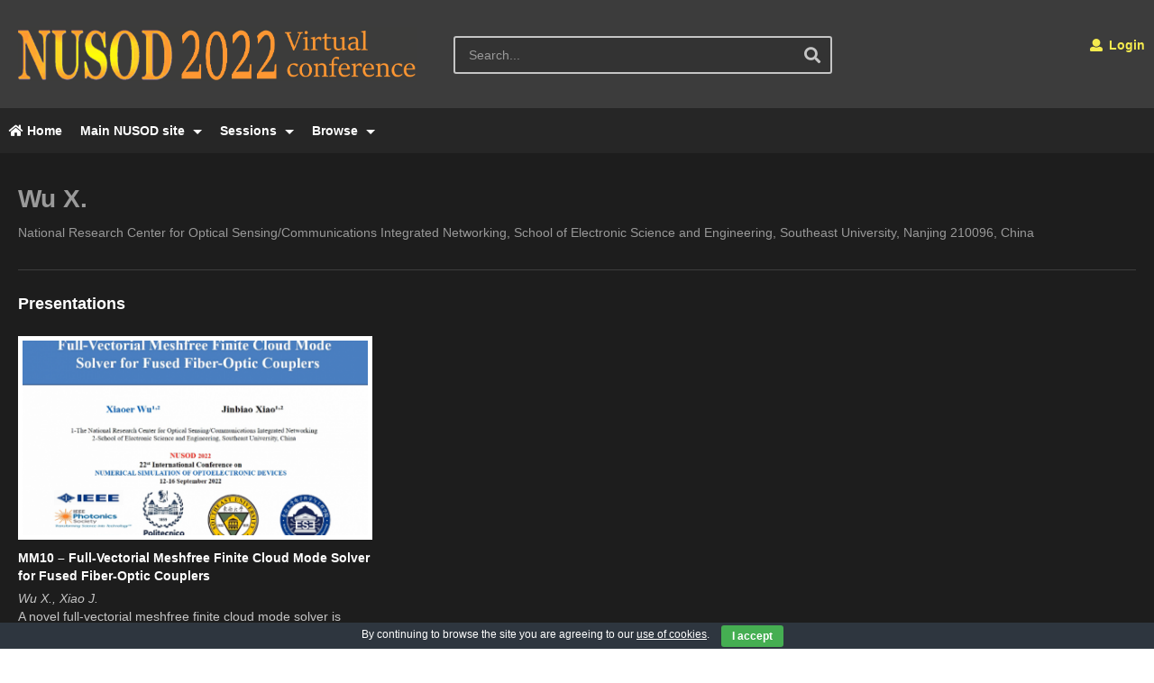

--- FILE ---
content_type: text/html; charset=UTF-8
request_url: https://nusod2022.polito.it/Author/wu-x/
body_size: 11936
content:
<!DOCTYPE html>
<!--[if IE 7]>
<html class="ie ie7" lang="en-US">
<![endif]-->
<!--[if IE 8]>
<html class="ie ie8" lang="en-US">
<![endif]-->
<!--[if !(IE 7) | !(IE 8)  ]>-->
<html lang="en-US">
<!--<![endif]--><head>
<meta charset="UTF-8">
<meta name="viewport" content="width=device-width, initial-scale=1">
<link rel="profile" href="http://gmpg.org/xfn/11">
<link rel="pingback" href="https://nusod2022.polito.it/xmlrpc.php">
<meta property="og:image" content=""/><meta property="og:title" content="Wu X."/><meta property="og:url" content="https://nusod2022.polito.it/Author/wu-x/"/><meta property="og:site_name" content="NUSOD 2022"/><meta property="og:type" content="article"/><meta property="og:description" content=""/><meta property="fb:app_id" content="" /><meta name="twitter:card" value="summary" /><meta name="twitter:site" content="@NUSOD 2022" /><meta name="twitter:title" content="Wu X." /><meta name="twitter:description" content="" /><meta name="twitter:image" content="" /><meta name="twitter:url" content="https://nusod2022.polito.it/Author/wu-x/" /><title>Wu X. &#8211; NUSOD 2022</title>
<meta name='robots' content='max-image-preview:large' />
<link rel="alternate" type="application/rss+xml" title="NUSOD 2022 &raquo; Feed" href="https://nusod2022.polito.it/feed/" />
<link rel="alternate" type="application/rss+xml" title="NUSOD 2022 &raquo; Comments Feed" href="https://nusod2022.polito.it/comments/feed/" />
<script type="text/javascript">
/* <![CDATA[ */
window._wpemojiSettings = {"baseUrl":"https:\/\/s.w.org\/images\/core\/emoji\/14.0.0\/72x72\/","ext":".png","svgUrl":"https:\/\/s.w.org\/images\/core\/emoji\/14.0.0\/svg\/","svgExt":".svg","source":{"concatemoji":"https:\/\/nusod2022.polito.it\/wp-includes\/js\/wp-emoji-release.min.js"}};
/*! This file is auto-generated */
!function(i,n){var o,s,e;function c(e){try{var t={supportTests:e,timestamp:(new Date).valueOf()};sessionStorage.setItem(o,JSON.stringify(t))}catch(e){}}function p(e,t,n){e.clearRect(0,0,e.canvas.width,e.canvas.height),e.fillText(t,0,0);var t=new Uint32Array(e.getImageData(0,0,e.canvas.width,e.canvas.height).data),r=(e.clearRect(0,0,e.canvas.width,e.canvas.height),e.fillText(n,0,0),new Uint32Array(e.getImageData(0,0,e.canvas.width,e.canvas.height).data));return t.every(function(e,t){return e===r[t]})}function u(e,t,n){switch(t){case"flag":return n(e,"\ud83c\udff3\ufe0f\u200d\u26a7\ufe0f","\ud83c\udff3\ufe0f\u200b\u26a7\ufe0f")?!1:!n(e,"\ud83c\uddfa\ud83c\uddf3","\ud83c\uddfa\u200b\ud83c\uddf3")&&!n(e,"\ud83c\udff4\udb40\udc67\udb40\udc62\udb40\udc65\udb40\udc6e\udb40\udc67\udb40\udc7f","\ud83c\udff4\u200b\udb40\udc67\u200b\udb40\udc62\u200b\udb40\udc65\u200b\udb40\udc6e\u200b\udb40\udc67\u200b\udb40\udc7f");case"emoji":return!n(e,"\ud83e\udef1\ud83c\udffb\u200d\ud83e\udef2\ud83c\udfff","\ud83e\udef1\ud83c\udffb\u200b\ud83e\udef2\ud83c\udfff")}return!1}function f(e,t,n){var r="undefined"!=typeof WorkerGlobalScope&&self instanceof WorkerGlobalScope?new OffscreenCanvas(300,150):i.createElement("canvas"),a=r.getContext("2d",{willReadFrequently:!0}),o=(a.textBaseline="top",a.font="600 32px Arial",{});return e.forEach(function(e){o[e]=t(a,e,n)}),o}function t(e){var t=i.createElement("script");t.src=e,t.defer=!0,i.head.appendChild(t)}"undefined"!=typeof Promise&&(o="wpEmojiSettingsSupports",s=["flag","emoji"],n.supports={everything:!0,everythingExceptFlag:!0},e=new Promise(function(e){i.addEventListener("DOMContentLoaded",e,{once:!0})}),new Promise(function(t){var n=function(){try{var e=JSON.parse(sessionStorage.getItem(o));if("object"==typeof e&&"number"==typeof e.timestamp&&(new Date).valueOf()<e.timestamp+604800&&"object"==typeof e.supportTests)return e.supportTests}catch(e){}return null}();if(!n){if("undefined"!=typeof Worker&&"undefined"!=typeof OffscreenCanvas&&"undefined"!=typeof URL&&URL.createObjectURL&&"undefined"!=typeof Blob)try{var e="postMessage("+f.toString()+"("+[JSON.stringify(s),u.toString(),p.toString()].join(",")+"));",r=new Blob([e],{type:"text/javascript"}),a=new Worker(URL.createObjectURL(r),{name:"wpTestEmojiSupports"});return void(a.onmessage=function(e){c(n=e.data),a.terminate(),t(n)})}catch(e){}c(n=f(s,u,p))}t(n)}).then(function(e){for(var t in e)n.supports[t]=e[t],n.supports.everything=n.supports.everything&&n.supports[t],"flag"!==t&&(n.supports.everythingExceptFlag=n.supports.everythingExceptFlag&&n.supports[t]);n.supports.everythingExceptFlag=n.supports.everythingExceptFlag&&!n.supports.flag,n.DOMReady=!1,n.readyCallback=function(){n.DOMReady=!0}}).then(function(){return e}).then(function(){var e;n.supports.everything||(n.readyCallback(),(e=n.source||{}).concatemoji?t(e.concatemoji):e.wpemoji&&e.twemoji&&(t(e.twemoji),t(e.wpemoji)))}))}((window,document),window._wpemojiSettings);
/* ]]> */
</script>
<link rel='stylesheet' id='cf7rt-front-style-css' href='https://nusod2022.polito.it/wp-content/plugins/rich-text-editor-field-for-contact-form-7/css/cf7rt-front.css' type='text/css' media='all' />
<style id='wp-emoji-styles-inline-css' type='text/css'>

	img.wp-smiley, img.emoji {
		display: inline !important;
		border: none !important;
		box-shadow: none !important;
		height: 1em !important;
		width: 1em !important;
		margin: 0 0.07em !important;
		vertical-align: -0.1em !important;
		background: none !important;
		padding: 0 !important;
	}
</style>
<link rel='stylesheet' id='wp-block-library-css' href='https://nusod2022.polito.it/wp-includes/css/dist/block-library/style.min.css' type='text/css' media='all' />
<style id='classic-theme-styles-inline-css' type='text/css'>
/*! This file is auto-generated */
.wp-block-button__link{color:#fff;background-color:#32373c;border-radius:9999px;box-shadow:none;text-decoration:none;padding:calc(.667em + 2px) calc(1.333em + 2px);font-size:1.125em}.wp-block-file__button{background:#32373c;color:#fff;text-decoration:none}
</style>
<style id='global-styles-inline-css' type='text/css'>
body{--wp--preset--color--black: #000000;--wp--preset--color--cyan-bluish-gray: #abb8c3;--wp--preset--color--white: #ffffff;--wp--preset--color--pale-pink: #f78da7;--wp--preset--color--vivid-red: #cf2e2e;--wp--preset--color--luminous-vivid-orange: #ff6900;--wp--preset--color--luminous-vivid-amber: #fcb900;--wp--preset--color--light-green-cyan: #7bdcb5;--wp--preset--color--vivid-green-cyan: #00d084;--wp--preset--color--pale-cyan-blue: #8ed1fc;--wp--preset--color--vivid-cyan-blue: #0693e3;--wp--preset--color--vivid-purple: #9b51e0;--wp--preset--gradient--vivid-cyan-blue-to-vivid-purple: linear-gradient(135deg,rgba(6,147,227,1) 0%,rgb(155,81,224) 100%);--wp--preset--gradient--light-green-cyan-to-vivid-green-cyan: linear-gradient(135deg,rgb(122,220,180) 0%,rgb(0,208,130) 100%);--wp--preset--gradient--luminous-vivid-amber-to-luminous-vivid-orange: linear-gradient(135deg,rgba(252,185,0,1) 0%,rgba(255,105,0,1) 100%);--wp--preset--gradient--luminous-vivid-orange-to-vivid-red: linear-gradient(135deg,rgba(255,105,0,1) 0%,rgb(207,46,46) 100%);--wp--preset--gradient--very-light-gray-to-cyan-bluish-gray: linear-gradient(135deg,rgb(238,238,238) 0%,rgb(169,184,195) 100%);--wp--preset--gradient--cool-to-warm-spectrum: linear-gradient(135deg,rgb(74,234,220) 0%,rgb(151,120,209) 20%,rgb(207,42,186) 40%,rgb(238,44,130) 60%,rgb(251,105,98) 80%,rgb(254,248,76) 100%);--wp--preset--gradient--blush-light-purple: linear-gradient(135deg,rgb(255,206,236) 0%,rgb(152,150,240) 100%);--wp--preset--gradient--blush-bordeaux: linear-gradient(135deg,rgb(254,205,165) 0%,rgb(254,45,45) 50%,rgb(107,0,62) 100%);--wp--preset--gradient--luminous-dusk: linear-gradient(135deg,rgb(255,203,112) 0%,rgb(199,81,192) 50%,rgb(65,88,208) 100%);--wp--preset--gradient--pale-ocean: linear-gradient(135deg,rgb(255,245,203) 0%,rgb(182,227,212) 50%,rgb(51,167,181) 100%);--wp--preset--gradient--electric-grass: linear-gradient(135deg,rgb(202,248,128) 0%,rgb(113,206,126) 100%);--wp--preset--gradient--midnight: linear-gradient(135deg,rgb(2,3,129) 0%,rgb(40,116,252) 100%);--wp--preset--font-size--small: 13px;--wp--preset--font-size--medium: 20px;--wp--preset--font-size--large: 36px;--wp--preset--font-size--x-large: 42px;--wp--preset--spacing--20: 0.44rem;--wp--preset--spacing--30: 0.67rem;--wp--preset--spacing--40: 1rem;--wp--preset--spacing--50: 1.5rem;--wp--preset--spacing--60: 2.25rem;--wp--preset--spacing--70: 3.38rem;--wp--preset--spacing--80: 5.06rem;--wp--preset--shadow--natural: 6px 6px 9px rgba(0, 0, 0, 0.2);--wp--preset--shadow--deep: 12px 12px 50px rgba(0, 0, 0, 0.4);--wp--preset--shadow--sharp: 6px 6px 0px rgba(0, 0, 0, 0.2);--wp--preset--shadow--outlined: 6px 6px 0px -3px rgba(255, 255, 255, 1), 6px 6px rgba(0, 0, 0, 1);--wp--preset--shadow--crisp: 6px 6px 0px rgba(0, 0, 0, 1);}:where(.is-layout-flex){gap: 0.5em;}:where(.is-layout-grid){gap: 0.5em;}body .is-layout-flow > .alignleft{float: left;margin-inline-start: 0;margin-inline-end: 2em;}body .is-layout-flow > .alignright{float: right;margin-inline-start: 2em;margin-inline-end: 0;}body .is-layout-flow > .aligncenter{margin-left: auto !important;margin-right: auto !important;}body .is-layout-constrained > .alignleft{float: left;margin-inline-start: 0;margin-inline-end: 2em;}body .is-layout-constrained > .alignright{float: right;margin-inline-start: 2em;margin-inline-end: 0;}body .is-layout-constrained > .aligncenter{margin-left: auto !important;margin-right: auto !important;}body .is-layout-constrained > :where(:not(.alignleft):not(.alignright):not(.alignfull)){max-width: var(--wp--style--global--content-size);margin-left: auto !important;margin-right: auto !important;}body .is-layout-constrained > .alignwide{max-width: var(--wp--style--global--wide-size);}body .is-layout-flex{display: flex;}body .is-layout-flex{flex-wrap: wrap;align-items: center;}body .is-layout-flex > *{margin: 0;}body .is-layout-grid{display: grid;}body .is-layout-grid > *{margin: 0;}:where(.wp-block-columns.is-layout-flex){gap: 2em;}:where(.wp-block-columns.is-layout-grid){gap: 2em;}:where(.wp-block-post-template.is-layout-flex){gap: 1.25em;}:where(.wp-block-post-template.is-layout-grid){gap: 1.25em;}.has-black-color{color: var(--wp--preset--color--black) !important;}.has-cyan-bluish-gray-color{color: var(--wp--preset--color--cyan-bluish-gray) !important;}.has-white-color{color: var(--wp--preset--color--white) !important;}.has-pale-pink-color{color: var(--wp--preset--color--pale-pink) !important;}.has-vivid-red-color{color: var(--wp--preset--color--vivid-red) !important;}.has-luminous-vivid-orange-color{color: var(--wp--preset--color--luminous-vivid-orange) !important;}.has-luminous-vivid-amber-color{color: var(--wp--preset--color--luminous-vivid-amber) !important;}.has-light-green-cyan-color{color: var(--wp--preset--color--light-green-cyan) !important;}.has-vivid-green-cyan-color{color: var(--wp--preset--color--vivid-green-cyan) !important;}.has-pale-cyan-blue-color{color: var(--wp--preset--color--pale-cyan-blue) !important;}.has-vivid-cyan-blue-color{color: var(--wp--preset--color--vivid-cyan-blue) !important;}.has-vivid-purple-color{color: var(--wp--preset--color--vivid-purple) !important;}.has-black-background-color{background-color: var(--wp--preset--color--black) !important;}.has-cyan-bluish-gray-background-color{background-color: var(--wp--preset--color--cyan-bluish-gray) !important;}.has-white-background-color{background-color: var(--wp--preset--color--white) !important;}.has-pale-pink-background-color{background-color: var(--wp--preset--color--pale-pink) !important;}.has-vivid-red-background-color{background-color: var(--wp--preset--color--vivid-red) !important;}.has-luminous-vivid-orange-background-color{background-color: var(--wp--preset--color--luminous-vivid-orange) !important;}.has-luminous-vivid-amber-background-color{background-color: var(--wp--preset--color--luminous-vivid-amber) !important;}.has-light-green-cyan-background-color{background-color: var(--wp--preset--color--light-green-cyan) !important;}.has-vivid-green-cyan-background-color{background-color: var(--wp--preset--color--vivid-green-cyan) !important;}.has-pale-cyan-blue-background-color{background-color: var(--wp--preset--color--pale-cyan-blue) !important;}.has-vivid-cyan-blue-background-color{background-color: var(--wp--preset--color--vivid-cyan-blue) !important;}.has-vivid-purple-background-color{background-color: var(--wp--preset--color--vivid-purple) !important;}.has-black-border-color{border-color: var(--wp--preset--color--black) !important;}.has-cyan-bluish-gray-border-color{border-color: var(--wp--preset--color--cyan-bluish-gray) !important;}.has-white-border-color{border-color: var(--wp--preset--color--white) !important;}.has-pale-pink-border-color{border-color: var(--wp--preset--color--pale-pink) !important;}.has-vivid-red-border-color{border-color: var(--wp--preset--color--vivid-red) !important;}.has-luminous-vivid-orange-border-color{border-color: var(--wp--preset--color--luminous-vivid-orange) !important;}.has-luminous-vivid-amber-border-color{border-color: var(--wp--preset--color--luminous-vivid-amber) !important;}.has-light-green-cyan-border-color{border-color: var(--wp--preset--color--light-green-cyan) !important;}.has-vivid-green-cyan-border-color{border-color: var(--wp--preset--color--vivid-green-cyan) !important;}.has-pale-cyan-blue-border-color{border-color: var(--wp--preset--color--pale-cyan-blue) !important;}.has-vivid-cyan-blue-border-color{border-color: var(--wp--preset--color--vivid-cyan-blue) !important;}.has-vivid-purple-border-color{border-color: var(--wp--preset--color--vivid-purple) !important;}.has-vivid-cyan-blue-to-vivid-purple-gradient-background{background: var(--wp--preset--gradient--vivid-cyan-blue-to-vivid-purple) !important;}.has-light-green-cyan-to-vivid-green-cyan-gradient-background{background: var(--wp--preset--gradient--light-green-cyan-to-vivid-green-cyan) !important;}.has-luminous-vivid-amber-to-luminous-vivid-orange-gradient-background{background: var(--wp--preset--gradient--luminous-vivid-amber-to-luminous-vivid-orange) !important;}.has-luminous-vivid-orange-to-vivid-red-gradient-background{background: var(--wp--preset--gradient--luminous-vivid-orange-to-vivid-red) !important;}.has-very-light-gray-to-cyan-bluish-gray-gradient-background{background: var(--wp--preset--gradient--very-light-gray-to-cyan-bluish-gray) !important;}.has-cool-to-warm-spectrum-gradient-background{background: var(--wp--preset--gradient--cool-to-warm-spectrum) !important;}.has-blush-light-purple-gradient-background{background: var(--wp--preset--gradient--blush-light-purple) !important;}.has-blush-bordeaux-gradient-background{background: var(--wp--preset--gradient--blush-bordeaux) !important;}.has-luminous-dusk-gradient-background{background: var(--wp--preset--gradient--luminous-dusk) !important;}.has-pale-ocean-gradient-background{background: var(--wp--preset--gradient--pale-ocean) !important;}.has-electric-grass-gradient-background{background: var(--wp--preset--gradient--electric-grass) !important;}.has-midnight-gradient-background{background: var(--wp--preset--gradient--midnight) !important;}.has-small-font-size{font-size: var(--wp--preset--font-size--small) !important;}.has-medium-font-size{font-size: var(--wp--preset--font-size--medium) !important;}.has-large-font-size{font-size: var(--wp--preset--font-size--large) !important;}.has-x-large-font-size{font-size: var(--wp--preset--font-size--x-large) !important;}
.wp-block-navigation a:where(:not(.wp-element-button)){color: inherit;}
:where(.wp-block-post-template.is-layout-flex){gap: 1.25em;}:where(.wp-block-post-template.is-layout-grid){gap: 1.25em;}
:where(.wp-block-columns.is-layout-flex){gap: 2em;}:where(.wp-block-columns.is-layout-grid){gap: 2em;}
.wp-block-pullquote{font-size: 1.5em;line-height: 1.6;}
</style>
<link rel='stylesheet' id='contact-form-7-css' href='https://nusod2022.polito.it/wp-content/plugins/contact-form-7/includes/css/styles.css' type='text/css' media='all' />
<link rel='stylesheet' id='cookie-bar-css-css' href='https://nusod2022.polito.it/wp-content/plugins/cookie-bar/css/cookie-bar.css' type='text/css' media='all' />
<link rel='stylesheet' id='easy-tab-css' href='https://nusod2022.polito.it/wp-content/plugins/easy-tab/tab.css' type='text/css' media='all' />
<link rel='stylesheet' id='ihc_front_end_style-css' href='https://nusod2022.polito.it/wp-content/plugins/indeed-membership-pro/assets/css/style.css' type='text/css' media='all' />
<link rel='stylesheet' id='ihc_templates_style-css' href='https://nusod2022.polito.it/wp-content/plugins/indeed-membership-pro/assets/css/templates.min.css' type='text/css' media='all' />
<link rel='stylesheet' id='collapscore-css-css' href='https://nusod2022.polito.it/wp-content/plugins/jquery-collapse-o-matic/css/core_style.css' type='text/css' media='all' />
<link rel='stylesheet' id='collapseomatic-css-css' href='https://nusod2022.polito.it/wp-content/plugins/jquery-collapse-o-matic/css/light_style.css' type='text/css' media='all' />
<link rel='stylesheet' id='stcr-font-awesome-css' href='https://nusod2022.polito.it/wp-content/plugins/subscribe-to-comments-reloaded/includes/css/font-awesome.min.css' type='text/css' media='all' />
<link rel='stylesheet' id='stcr-style-css' href='https://nusod2022.polito.it/wp-content/plugins/subscribe-to-comments-reloaded/includes/css/stcr-style.css' type='text/css' media='all' />
<link rel='stylesheet' id='videojs-css' href='https://nusod2022.polito.it/wp-content/plugins/videojs-html5-player/videojs/video-js.min.css' type='text/css' media='all' />
<link rel='stylesheet' id='videopro-parent-css' href='https://nusod2022.polito.it/wp-content/themes/videopro/style.css' type='text/css' media='all' />
<link rel='stylesheet' id='mashmenu-css-css' href='https://nusod2022.polito.it/wp-content/themes/videopro/inc/megamenu/css/mashmenu.css' type='text/css' media='all' />
<link rel='stylesheet' id='font-awesome-2-css' href='https://nusod2022.polito.it/wp-content/themes/videopro/css/font-awesome/css/font-awesome.min.css' type='text/css' media='all' />
<link rel='stylesheet' id='slick-css' href='https://nusod2022.polito.it/wp-content/themes/videopro/css/slick.css' type='text/css' media='all' />
<link rel='stylesheet' id='malihu-scroll-css' href='https://nusod2022.polito.it/wp-content/themes/videopro/css/jquery.mCustomScrollbar.min.css' type='text/css' media='all' />
<link rel='stylesheet' id='videopro-style-css' href='https://nusod2022.polito.it/wp-content/themes/videopro-child/style.css' type='text/css' media='all' />
<link rel='stylesheet' id='videopro-pre-loaders-css' href='https://nusod2022.polito.it/wp-content/themes/videopro/css/loaders.min.css' type='text/css' media='all' />
<link rel='stylesheet' id='videopro-membership-css' href='https://nusod2022.polito.it/wp-content/themes/videopro/css/membership.css' type='text/css' media='all' />
<link rel='stylesheet' id='videopro-dark-style-css' href='https://nusod2022.polito.it/wp-content/themes/videopro/css/dark.css' type='text/css' media='all' />
<link rel='stylesheet' id='cactus-video-css-css' href='https://nusod2022.polito.it/wp-content/plugins/cactus-video/css/main.css' type='text/css' media='all' />
<link rel='stylesheet' id='videopro-lightbox-style-css' href='https://nusod2022.polito.it/wp-content/plugins/cactus-video/js/lightbox/lightbox.css' type='text/css' media='all' />
<link rel='stylesheet' id='ct-priority-nav-css' href='https://nusod2022.polito.it/wp-content/plugins/videopro-shortcodes/shortcodes/js/priority-nav/priority-nav-core.css' type='text/css' media='all' />
<link rel='stylesheet' id='ct_shortcode_style-css' href='https://nusod2022.polito.it/wp-content/plugins/videopro-shortcodes/shortcodes/css/shortcode.css' type='text/css' media='all' />
<style id='ct_shortcode_style-inline-css' type='text/css'>
img.gform_ajax_spinner{background:url(https://nusod2022.polito.it/wp-content/themes/videopro/images/ajax-loader.gif);}.cactus-submit-video a{background-color:#D9251D !important;color:#ffffff !important;}.cactus-submit-video a:hover{background-color:#999999 !important;color:#ffffff !important;}.cactus-breadcrumb {display:none;}
.ihc-reg-success-msg{display:none;}
body .dark-schema {color:rgb(210,210,210);}
.dark-schema .posted-on {color:rgb(210,210,210);}
.single-post-content .body-content {margin-bottom: 20px;}
table.stcr-subscription-list {margin-top: 0;margin-bottom: 0;}
.comments-area .reply{z-index:99; position: relative;left: 60px; top:10px;}
.comments-area .reply a:hover { text-decoration:none; color:white;}
.comments-area .reply a { text-decoration:none; color:white;}
.author-name-comment{padding-top:0;padding-bottom:0;}
.collapseomatic_excerpt, .collapseomatic_content {margin-top: -10px;    margin-left: 60px; padding: 0;}
.comments-area .comment-content{padding-top:0;}
.comments-area footer.comment-meta{position:sticky;}
.comment-user-details{ background-color: rgb(34,34,34); left: 56px; top: 35px; width: 100%;  padding: 6px;  border: 1px solid #3c3c3c;}
.says {visibility: hidden;}
.btn-default.video-tb.icon-only{padding-bottom:4px;}
.fa-skype:before{content:"\f17e"}
.social-listing .skype a {background-color:#00aff0;}
.cactus-contents-block .control-header .block-title {color:white;}
.font-size-1 {    font-size: 15px;}
h6, .h6 {font-size:15px;}
.ihc-reg-success-msg .h4
{visibility: hidden;display:none;}
.toolbar-left.toolbar-centerPB
{float:none;}
.video-toolbar-content
{text-align:center;}
.ihc-register-5 .ihc-register-notice 
{font-size:14px;}
input:not([type]), input[type="color"], input[type="email"], input[type="number"], input[type="password"], input[type="tel"], input[type="url"], input[type="text"], input[type="search"], textarea, .form-control, select
{color:white;}
.ihc-register-5 .iump-form-line-register .select2-selection, .ihc-register-5 .iump-form-line-register input[type=number], .ihc-register-5 .iump-form-line-register input[type=password], .ihc-register-5 .iump-form-line-register input[type=text], .ihc-register-5 .iump-form-line-register select, .ihc-register-5 .iump-form-line-register textarea
{color:white;}
.entry-content .picture-content {border: 5px solid rgb(255,255,255);}
.single-author-info {text-transform:none;}
.authors-list-title{font-style: italic;margin-bottom:0;}
.cropControls {bottom:160px;}
.ihc-avatar-trigger .ihc-upload-avatar 
{
    display: inline-block;
    border-color: #e05d5d;
    color: white;
    background-color: #e05d5d;
    border-radius: 5px;
    padding-bottom: 10px;
    padding-top: 10px;
    padding-left: 20px;
    padding-right: 20px;
}
.ihc-avatar-trigger .ihc-upload-avatar:hover 
{background-color: #e05d5d;border-color: #e05d5d;}
.cropControls .cropControlZoomMuchIn
{visibility: hidden;display:none;}
.cropControlZoomMuchOut,.cropControlRotateLeft, .cropControlRotateRight
{visibility: hidden;display:none;}
.cropControls .cropControlZoomIn,
.cropControls .cropControlZoomOut
{color: blue;background-color: white;opacity: 0.8;}
.cropControls .cropControlReset
{color: red;background-color: white;opacity: 0.8;}
.cropControls .cropControlCrop
{color: green;background-color: white;opacity: 0.8;}
#nav-menu-item-6077 a {background-color: rgb(245,235,78);}
#nav-menu-item-7542 a {background-color: rgb(245,235,78);}
#nav-menu-item-12596 a {background-color: rgb(245,235,78); color:red;}
#nav-menu-item-12596 a {background-color: rgb(245,235,78); color:red;}
#menu-item-6197 a {background-color: rgb(245,235,78); color:red;}
#nav-menu-item-13578 a {background-color: rgb(245,235,78); color:red;}
#nav-menu-item-16835 a {background-color: rgb(245,235,78); color:red;}
.ct-sc-channel-list[class*="columns-"] .cactus-post-item
{width:400px;}
.dark-schema .posted-on, .dark-schema .posted-on a:before, .dark-schema .posted-on a:hover:before 
{color: rgb(197,197,197);}
.channel-banner .channel-banner-content .channel-picture
{left:0;}
.channel-banner .channel-banner-content 
{min-height: 80px;}
.home h1 
{border-width: 0;}
.home .content-top-sidebar-wrap
{display: none;}
.home .cactus-breadcrumb 
{display: none;}
.ihc-ap-theme-3 .ihc-ap-menu .ihc-ap-menu-item .fa-ihc
{color: rgb(197,197,197);}
.ihc-ap-theme-3 .ihc-ap-menu .ihc-ap-menu-item a
{color: rgb(197,197,197);}
.ihc-ap-theme-3 .ihc-ap-wrap h3
{color: rgb(197,197,197);}
.ihc-ap-theme-3 .ihc-ap-wrap
{color: rgb(197,197,197);}
.cactus-header-search-form form i.fa-search 
{color: rgb(197,197,197);color: rgba(197,197,197,1.0);}
.cactus-header-search-form form input:not([type="submit"]) 
{border: 2px solid rgb(197, 197, 197);}
body .dark-schema, .widget_calendar th
{color: rgb(197, 197, 197);}
.cactus-breadcrumb 
{color: rgb(197, 197, 197);}
.cactus-logo .cactus-img-logo 
{max-height: 60px;}
.comments-area 
{margin-bottom: 30px;}
video::-internal-media-controls-download-button 
{display:none;}
video::-webkit-media-controls-enclosure 
{overflow:hidden;}
video::-webkit-media-controls-panel 
{width: calc(100% + 30px);}
.ihc-login-template-7 .impu-form-line-fr input[type=password], .ihc-login-template-7 .impu-form-line-fr input[type=text] 
{color: white;}
</style>
<script type="text/javascript" src="https://nusod2022.polito.it/wp-includes/js/jquery/jquery.min.js" id="jquery-core-js"></script>
<script type="text/javascript" src="https://nusod2022.polito.it/wp-includes/js/jquery/jquery-migrate.min.js" id="jquery-migrate-js"></script>
<script type="text/javascript" id="advance-search-js-extra">
/* <![CDATA[ */
var asf = {"ajaxurl":"https:\/\/nusod2022.polito.it\/wp-admin\/admin-ajax.php"};
/* ]]> */
</script>
<script type="text/javascript" src="https://nusod2022.polito.it/wp-content/plugins/advance-search-form/searchform.js" id="advance-search-js"></script>
<script type="text/javascript" src="https://nusod2022.polito.it/wp-content/plugins/advance-search-form/jquery.mousewheel.js" id="mousewheel-js"></script>
<script type="text/javascript" src="https://nusod2022.polito.it/wp-content/plugins/cookie-bar/js/cookie-bar.js" id="cookie-bar-js-js"></script>
<script type="text/javascript" src="https://nusod2022.polito.it/wp-content/plugins/easy-tab/tab.js" id="easy-tab-js"></script>
<script type="text/javascript" src="https://nusod2022.polito.it/wp-content/plugins/indeed-membership-pro/assets/js/jquery-ui.min.js" id="ihc-jquery-ui-js"></script>
<script type="text/javascript" id="ihc-front_end_js-js-extra">
/* <![CDATA[ */
var ihc_site_url = "https:\/\/nusod2022.polito.it";
var ihc_ajax_url = "https:\/\/nusod2022.polito.it\/wp-admin\/admin-ajax.php";
var ihc_translated_labels = "{\"delete_level\":\"Are you sure you want to delete this level?\",\"cancel_level\":\"Are you sure you want to cancel this level?\"}";
var ihcStripeMultiply = "100";
/* ]]> */
</script>
<script type="text/javascript" src="https://nusod2022.polito.it/wp-content/plugins/indeed-membership-pro/assets/js/functions.min.js" id="ihc-front_end_js-js"></script>
<script type="text/javascript" id="videopro-ajax-request-js-extra">
/* <![CDATA[ */
var cactus = {"ajaxurl":"https:\/\/nusod2022.polito.it\/wp-admin\/admin-ajax.php","video_pro_main_color":"#d9251d","query_vars":{"page":0,"ct_actor":"wu-x","post_type":"ct_actor","name":"wu-x","error":"","m":"","p":0,"post_parent":"","subpost":"","subpost_id":"","attachment":"","attachment_id":0,"pagename":"","page_id":0,"second":"","minute":"","hour":"","day":0,"monthnum":0,"year":0,"w":0,"category_name":"","tag":"","cat":"","tag_id":"","author":"","author_name":"","feed":"","tb":"","paged":0,"meta_key":"","meta_value":"","preview":"","s":"","sentence":"","title":"","fields":"","menu_order":"","embed":"","category__in":[],"category__not_in":[],"category__and":[],"post__in":[],"post__not_in":[],"post_name__in":[],"tag__in":[],"tag__not_in":[],"tag__and":[],"tag_slug__in":[],"tag_slug__and":[],"post_parent__in":[],"post_parent__not_in":[],"author__in":[],"author__not_in":[],"search_columns":[],"ignore_sticky_posts":false,"suppress_filters":false,"cache_results":true,"update_post_term_cache":true,"update_menu_item_cache":false,"lazy_load_term_meta":true,"update_post_meta_cache":true,"posts_per_page":30,"nopaging":false,"comments_per_page":"50","no_found_rows":false,"order":"DESC"},"current_url":"https:\/\/nusod2022.polito.it\/Author\/wu-x"};
/* ]]> */
</script>
<script type="text/javascript" src="https://nusod2022.polito.it/wp-content/themes/videopro/js/ajax.js" id="videopro-ajax-request-js"></script>
<link rel="https://api.w.org/" href="https://nusod2022.polito.it/wp-json/" /><link rel="EditURI" type="application/rsd+xml" title="RSD" href="https://nusod2022.polito.it/xmlrpc.php?rsd" />
<meta name="generator" content="WordPress 6.4.7" />
<link rel="canonical" href="https://nusod2022.polito.it/Author/wu-x/" />
<link rel='shortlink' href='https://nusod2022.polito.it/?p=15768' />
<link rel="alternate" type="application/json+oembed" href="https://nusod2022.polito.it/wp-json/oembed/1.0/embed?url=https%3A%2F%2Fnusod2022.polito.it%2FAuthor%2Fwu-x%2F" />
<link rel="alternate" type="text/xml+oembed" href="https://nusod2022.polito.it/wp-json/oembed/1.0/embed?url=https%3A%2F%2Fnusod2022.polito.it%2FAuthor%2Fwu-x%2F&#038;format=xml" />
<meta name='ump-token' content='1e130a0a1c'><!-- This site is embedding videos using the Videojs HTML5 Player plugin v1.1.10 - http://wphowto.net/videojs-html5-player-for-wordpress-757 --><link rel="icon" href="https://nusod2022.polito.it/wp-content/uploads/2020/06/favicon.bmp" sizes="32x32" />
<link rel="icon" href="https://nusod2022.polito.it/wp-content/uploads/2020/06/favicon.bmp" sizes="192x192" />
<link rel="apple-touch-icon" href="https://nusod2022.polito.it/wp-content/uploads/2020/06/favicon.bmp" />
<meta name="msapplication-TileImage" content="https://nusod2022.polito.it/wp-content/uploads/2020/06/favicon.bmp" />
</head>
<body class="ct_actor-template-default single single-ct_actor postid-15768 auto-play group-blog sidebar-full layout-fullwidth">
<div id="fb-root"></div>
<script async defer crossorigin="anonymous" src="https://connect.facebook.net/en_GB/sdk.js#xfbml=1&version=v6.0&appId=498927376861973&autoLogAppEvents=1"></script>
<a name="top" style="height:0; position:absolute; top:0;" id="top"></a>
<div id="body-wrap" data-background="#0c0000 " class=" dark-schema">
    <div id="wrap">
    	        <header id="header-navigation">
    	<!--Navigation style-->
<div class="cactus-nav-control  cactus-nav-style-3">
    
		     <div class="cactus-nav-main dark-div  dark-bg-color-1" >
        
        <div class="cactus-container padding-30px ">
            
            <div class="cactus-row magin-30px">
                
                <!--nav left-->
                <div class="cactus-nav-left">
                    <!--logo-->
                    <div class="cactus-logo navigation-font">
                    	                        <a href="https://nusod2022.polito.it/">
                        	<img src="https://nusod2022.polito.it/wp-content/uploads/2016/05/nusod2022.gif" alt="NUSOD 2022" title="NUSOD 2022" class="cactus-img-logo">
                            
                                                    </a>
                    </div><!--logo-->
                    
                    <div class="cactus-main-menu cactus-open-left-sidebar right-logo navigation-font">
                        <ul>
                          <li><a href="javascript:;"><span></span><span></span><span></span></a></li>
                        </ul>
                    </div>
                                        <!--header search-->
                    <div class="cactus-header-search-form search-box-expandable">
                    	<aside id="advance_search_form-2" class="   widget widget-asf"><style>#advance_search_form-2 .ct-sub-w-title{color:FFFFFF !important; background:FF0000 !important}</style><div class="widget-inner">
		<div class="cactus-main-menu cactus-open-search-mobile navigation-font">
    <ul>
      <li><a href="javascript:;"><i class="fas fa-search"></i></a></li>
    </ul>
</div>
                            <form role="search" onsubmit="if(jQuery('.ss',jQuery(this)).val() == '' || jQuery('.ss',jQuery(this)).val() == '') return false;" method="get" id="searchform" action="https://nusod2022.polito.it/">
	<div>
				
					                <span class="searchtext">
            <input type="text" value="" onfocus="if(this.value == '') this.value = '';" onblur="if(this.value == '') this.value=''" name="s" class="ss"  autocomplete="off" placeholder="Search..."/>
                        <span class="suggestion"><!-- --></span>
                        <i class="fas fa-search" aria-hidden="true"></i>
		</span>
							<input type="hidden" name="video_only" value="1" />
					</div>
</form>
</div></aside>                    </div><!--header search-->
                    					                </div> <!--nav left-->
                
                <!--nav right-->
                <div class="cactus-nav-right">
                    <div class="cactus-main-menu cactus-open-menu-mobile navigation-font">
                        <ul>
                          <li><a href="javascript:;"><i class="fas fa-bars"></i>MENU</a></li>
                        </ul>
                    </div>
                    
					                    <div class="cactus-main-menu cactus-user-login navigation-font">
                        <ul>                	                 
                            <li>   
                                                                      
                                    <a href="/member-login/?redirect_to=https%3A%2F%2Fnusod2022.polito.it%2FAuthor%2Fwu-x%3Fct_actor%3Dwu-x%26post_type%3Dct_actor"><i class="fas fa-user"></i>&nbsp;Login</a>
                                                                        <ul>
                                        <li><a href="/register/">Register</a></li>
                                    </ul>
                                                                                                </li>                                       
                        </ul>
                    </div>
						
                </div><!--nav right-->
                            </div>
            
        </div>
        
    </div>
    
</div>
<div class="cactus-nav-control  cactus-nav-style-3">  <!--add Class: cactus-nav-style-3-->
    <div class="cactus-nav-main dark-div dark-bg-color-1">
        
        <div class="cactus-container padding-30px ">
            
            <!--Menu Down-->
            <div class="cactus-row magin-30px">
                <!--nav left-->
                <div class="cactus-nav-left cactus-only-main-menu">
                    <!--main menu / megamenu / Basic dropdown-->                                  
                    <div class="cactus-main-menu navigation-font">
                                            <ul class="nav navbar-nav">
                            <li id="nav-menu-item-1589" class="main-menu-item menu-item-depth-0 menu-item menu-item-type-custom menu-item-object-custom"><a href="/" class="menu-link  main-menu-link"><i class="fa fa-home"></i> Home </a></li>
<li id="nav-menu-item-6071" class="main-menu-item menu-item-depth-0 menu-item menu-item-type-custom menu-item-object-custom menu-item-has-children parent dropdown"><a target="_blank" rel="nofollow" href="https://www.nusod.org/2022/conf_program.html" class="menu-link dropdown-toggle disabled main-menu-link" data-toggle="dropdown">Main NUSOD site </a>
<ul class="dropdown-menu menu-depth-1">
	<li id="nav-menu-item-10771" class="sub-menu-item menu-item-depth-1 menu-item menu-item-type-custom menu-item-object-custom"><a target="_blank" rel="nofollow" href="https://www.nusod.org/2022/conf_program.html" class="menu-link  sub-menu-link">Full 2022 Program </a></li>
	<li id="nav-menu-item-10772" class="sub-menu-item menu-item-depth-1 menu-item menu-item-type-custom menu-item-object-custom"><a target="_blank" rel="nofollow" href="https://www.nusod.org/2022/conf_tutor.html" class="menu-link  sub-menu-link">Software Tutorials </a></li>
	<li id="nav-menu-item-10773" class="sub-menu-item menu-item-depth-1 menu-item menu-item-type-custom menu-item-object-custom"><a target="_blank" rel="nofollow" href="https://www.nusod.org/2022/conf_oqe.html" class="menu-link  sub-menu-link">Journal Paper </a></li>
	<li id="nav-menu-item-10774" class="sub-menu-item menu-item-depth-1 menu-item menu-item-type-custom menu-item-object-custom"><a target="_blank" rel="nofollow" href="https://www.nusod.org/2022/conf_comm.html" class="menu-link  sub-menu-link">NUSOD Committee </a></li>

</ul>
</li>
<li id="nav-menu-item-7240" class="main-menu-item menu-item-depth-0 menu-item menu-item-type-post_type menu-item-object-page menu-item-has-children parent dropdown"><a href="https://nusod2022.polito.it/sessions/" class="menu-link dropdown-toggle disabled main-menu-link" data-toggle="dropdown">Sessions </a>
<ul class="dropdown-menu menu-depth-1">
	<li id="nav-menu-item-10213" class="sub-menu-item menu-item-depth-1 menu-item menu-item-type-post_type menu-item-object-page"><a href="https://nusod2022.polito.it/welcome/" class="menu-link  sub-menu-link">Welcome </a></li>
	<li id="nav-menu-item-6085" class="sub-menu-item menu-item-depth-1 menu-item menu-item-type-custom menu-item-object-custom"><a href="/session/detectors/" class="menu-link  sub-menu-link">Detectors </a></li>
	<li id="nav-menu-item-6078" class="sub-menu-item menu-item-depth-1 menu-item menu-item-type-custom menu-item-object-custom"><a href="/session/integrated-systems/" class="menu-link  sub-menu-link">Integrated Systems </a></li>
	<li id="nav-menu-item-6086" class="sub-menu-item menu-item-depth-1 menu-item menu-item-type-custom menu-item-object-custom"><a href="/session/laser-diodes" class="menu-link  sub-menu-link">Laser Diodes </a></li>
	<li id="nav-menu-item-6087" class="sub-menu-item menu-item-depth-1 menu-item menu-item-type-custom menu-item-object-custom"><a href="/session/light-emitting-diodes/" class="menu-link  sub-menu-link">Light-Emitting Diodes </a></li>
	<li id="nav-menu-item-6088" class="sub-menu-item menu-item-depth-1 menu-item menu-item-type-custom menu-item-object-custom"><a href="/session/mathematical-methods" class="menu-link  sub-menu-link">Mathematical Methods </a></li>
	<li id="nav-menu-item-6089" class="sub-menu-item menu-item-depth-1 menu-item menu-item-type-custom menu-item-object-custom"><a href="/session/nanostructures" class="menu-link  sub-menu-link">Nanostructures </a></li>
	<li id="nav-menu-item-8422" class="sub-menu-item menu-item-depth-1 menu-item menu-item-type-custom menu-item-object-custom"><a href="/session/novel-materials-and-devices" class="menu-link  sub-menu-link">Novel Materials and Devices </a></li>
	<li id="nav-menu-item-6090" class="sub-menu-item menu-item-depth-1 menu-item menu-item-type-custom menu-item-object-custom"><a href="/session/photonics" class="menu-link  sub-menu-link">Photonics </a></li>
	<li id="nav-menu-item-6091" class="sub-menu-item menu-item-depth-1 menu-item menu-item-type-custom menu-item-object-custom"><a href="/session/solar-cells-and-photovoltaics" class="menu-link  sub-menu-link">Solar Cells and Photovoltaics </a></li>

</ul>
</li>
<li id="nav-menu-item-3279" class="main-menu-item menu-item-depth-0 menu-item menu-item-type-custom menu-item-object-custom menu-item-has-children parent dropdown"><a href="#" class="menu-link dropdown-toggle disabled main-menu-link" data-toggle="dropdown">Browse </a>
<ul class="dropdown-menu menu-depth-1">
	<li id="nav-menu-item-3281" class="sub-menu-item menu-item-depth-1 menu-item menu-item-type-post_type menu-item-object-page"><a href="https://nusod2022.polito.it/author/" class="menu-link  sub-menu-link">Authors </a></li>
	<li id="nav-menu-item-6998" class="sub-menu-item menu-item-depth-1 menu-item menu-item-type-post_type menu-item-object-page"><a href="https://nusod2022.polito.it/invited/" class="menu-link  sub-menu-link">Invited presentations </a></li>
	<li id="nav-menu-item-6997" class="sub-menu-item menu-item-depth-1 menu-item menu-item-type-post_type menu-item-object-page"><a href="https://nusod2022.polito.it/top-10-paper-submissions/" class="menu-link  sub-menu-link">Top 10% paper submissions </a></li>
	<li id="nav-menu-item-6123" class="sub-menu-item menu-item-depth-1 menu-item menu-item-type-post_type menu-item-object-page"><a href="https://nusod2022.polito.it/presentation/" class="menu-link  sub-menu-link">All the presentations </a></li>
	<li id="nav-menu-item-7239" class="sub-menu-item menu-item-depth-1 menu-item menu-item-type-post_type menu-item-object-page"><a href="https://nusod2022.polito.it/sessions/" class="menu-link  sub-menu-link">Sessions </a></li>

</ul>
</li>
                                                   </ul>
                                           </div><!--main menu-->
                </div><!--nav left-->  
                
            </div>
            <!--Menu Down-->
            
        </div>
    </div>
</div>
<!--Navigation style-->
        </header>

        
    <div id="cactus-body-container"> <!--Add class cactus-body-container for single page-->
        <div class="cactus-sidebar-control   ">
        <div class="cactus-container ">                        	
            <div class="cactus-row">
            	                                <div class="main-content-col">
                    <div class="main-content-col-body">
						<div class="cactus-breadcrumb  navigation-font font-size-1 "><div class="breadcrumb-wrap"><a href="https://nusod2022.polito.it/" rel="v:url" property="v:title">Home</a><i class="fas fa-angle-right" aria-hidden="true"></i><span typeof="v:Breadcrumb"><a rel="v:url" property="v:title" href="https://nusod2022.polito.it/Author/">Author</a></span><i class="fas fa-angle-right" aria-hidden="true"></i><span class="current">Wu X.</span></div></div><!-- .breadcrumbs -->                        <div class="cactus-author-post single-actor">
                        	                          <div class="cactus-author-content">
                            <div class="author-content"> <h3 class="author-name h1">Wu X.</h3>
                                                            	<span class="author-position">National Research Center for Optical Sensing/Communications Integrated Networking, School of Electronic Science and Engineering, Southeast University, Nanjing 210096, China</span> 
                                                            <div class="author-body">
																							  </div>
							  
							    <style>.ihc-locker-wrap{}</style><div class="ihc-locker-wrap"><div style='max-width:640px; margin:auto; ' class='ihc_locker_1'>
							<div></div></div></div>							  
                            </div>
                          </div>
                        </div>
                        
                        <div class="single-divider"></div>
                                          
                            <h1 class="h4 category-title entry-title single-actor">Presentations</h1>
                            <div class="cactus-listing-wrap single-actor">
                                <div class="cactus-listing-config style-2"> <!--addClass: style-1 + (style-2 -> style-n)-->
                                    <div class="cactus-sub-wrap">
                                        <article class="cactus-post-item">

    <div class="entry-content">                                        
                        <!--picture (remove)-->
        <div class="picture">
					<div class="picture-content " data-post-id="15767">
					<a href="https://nusod2022.polito.it/mm10-full-vectorial-meshfree-finite-cloud-mode-solver-for-fused-fiber-optic-couplers/?list" target="_self"  title="MM10 &#8211; Full-Vectorial Meshfree Finite Cloud Mode Solver for Fused Fiber-Optic Couplers">
						<img width="407" height="229"  src="https://nusod2022.polito.it/wp-content/uploads/2022/09/nusod2022_MM10-407x229.png" srcset="https://nusod2022.polito.it/wp-content/uploads/2022/09/nusod2022_MM10-407x229.png 407w, https://nusod2022.polito.it/wp-content/uploads/2022/09/nusod2022_MM10-205x115.png 205w, https://nusod2022.polito.it/wp-content/uploads/2022/09/nusod2022_MM10-277x156.png 277w, https://nusod2022.polito.it/wp-content/uploads/2022/09/nusod2022_MM10-320x180.png 320w" sizes="(max-width: 407px) 100vw, 407px" alt="nusod2022_MM10"/><div class="ct-icon-video"></div>					</a>

										
                                        <a href="#" title="Watch Later" class="btn btn-default video-tb icon-only font-size-1 btn-watch-later " data-id="15767"><i class="fas fa-clock"></i></a>
                    				</div>
		        </div><!--picture-->
                <div class="content">
                                                                        
            <!--Title (no title remove)-->
            <h3 class="cactus-post-title entry-title h4"> 
                <a href="https://nusod2022.polito.it/mm10-full-vectorial-meshfree-finite-cloud-mode-solver-for-fused-fiber-optic-couplers/?list" title="MM10 &#8211; Full-Vectorial Meshfree Finite Cloud Mode Solver for Fused Fiber-Optic Couplers">MM10 &#8211; Full-Vectorial Meshfree Finite Cloud Mode Solver for Fused Fiber-Optic Couplers</a>
            </h3><!--Title-->
            
           		<div class="body-content authors-list-title">
			      
			<p> Wu X., Xiao J.</p>
		</div>		
		
		
		
			
			
			
        	            <!--excerpt (remove)-->
            <div class="excerpt sub-lineheight">
                A novel full-vectorial meshfree finite cloud mode solver is proposed for analysis of fused optic-fiber couplers, in which the curvilinear coordinate mapping technique is used to map a cloud with curved interface onto a unit square. Numerical results are compared with prior analysis using the finite difference method, showing the validity and utility of the [&hellip;] 
            </div><!--excerpt-->   
                                    <div class="posted-on metadata-font">   
				                <div class="view cactus-info font-size-1"><span>92</span></div>
								
				                <a href="https://nusod2022.polito.it/mm10-full-vectorial-meshfree-finite-cloud-mode-solver-for-fused-fiber-optic-couplers/#comments" class="comment cactus-info font-size-1"><span>9</span></a>
                            </div>
                        
        </div>
        
    </div>
    
</article><!--item listing-->                                                
                                    </div>
                                    
                                                                    </div>
                            </div>
                            						                        
                                                
                                            </div>
                </div>
				        
            </div>
        </div>
        
    </div>                
    
    
</div>
            <!--footer-->
            <footer>
            	<div class="footer-inner dark-div">
                	                </div>
                
                <div class="footer-info dark-div">
                	<div class="cactus-container padding-20px">
                    	<div class="cactus-row magin-20px">
                        	<div class="copyright font-1">Copyright 2022 Politecnico di Torino Corso Duca degli Abruzzi, 24 10129 Torino, ITALY P.IVA/C.F.: 00518460019</div>
                            <div class="link font-1">
                            	<div class="menu-footer-menu-container ">
                                	<ul id="menu-footer-menu" class="menu">
                                    	<li id="menu-item-6124" class="menu-item menu-item-type-post_type menu-item-object-page menu-item-6124"><a href="https://nusod2022.polito.it/cookie-policy/">Cookie Policy</a></li>
<li id="menu-item-6152" class="menu-item menu-item-type-post_type menu-item-object-page menu-item-6152"><a href="https://nusod2022.polito.it/tos/">Term of Service</a></li>
<li id="menu-item-6126" class="menu-item menu-item-type-post_type menu-item-object-page menu-item-privacy-policy menu-item-6126"><a rel="privacy-policy" href="https://nusod2022.polito.it/privacy-policy/">Privacy Policy</a></li>
<li id="menu-item-784" class="menu-item menu-item-type-custom menu-item-object-custom menu-item-784"><a href="/contact-form/">Contact Us</a></li>
                                    </ul>
                                </div>
                            </div>
                        </div>
                    </div>
                 </div>
            </footer><!--footer-->
                	</div>
        
                        
        <!--Menu moblie-->
        <div class="canvas-ovelay"></div>
        <div id="off-canvas" class="off-canvas-default dark-div">
          <div class="off-canvas-inner navigation-font">
            <div class="close-canvas-menu"> <i class="fas fa-times"></i> CLOSE </div>
            <nav class="off-menu">
              <ul>                        	
				  <li id="nav-menu-item-1589" class="main-menu-item menu-item-depth-0 menu-item menu-item-type-custom menu-item-object-custom"><a href="/" class="menu-link  main-menu-link"><i class="fa fa-home"></i> Home </a></li>
<li id="nav-menu-item-6071" class="main-menu-item menu-item-depth-0 menu-item menu-item-type-custom menu-item-object-custom menu-item-has-children parent dropdown"><a target="_blank" rel="nofollow" href="https://www.nusod.org/2022/conf_program.html" class="menu-link dropdown-toggle disabled main-menu-link" data-toggle="dropdown">Main NUSOD site </a>
<ul class="dropdown-menu menu-depth-1">
	<li id="nav-menu-item-10771" class="sub-menu-item menu-item-depth-1 menu-item menu-item-type-custom menu-item-object-custom"><a target="_blank" rel="nofollow" href="https://www.nusod.org/2022/conf_program.html" class="menu-link  sub-menu-link">Full 2022 Program </a></li>
	<li id="nav-menu-item-10772" class="sub-menu-item menu-item-depth-1 menu-item menu-item-type-custom menu-item-object-custom"><a target="_blank" rel="nofollow" href="https://www.nusod.org/2022/conf_tutor.html" class="menu-link  sub-menu-link">Software Tutorials </a></li>
	<li id="nav-menu-item-10773" class="sub-menu-item menu-item-depth-1 menu-item menu-item-type-custom menu-item-object-custom"><a target="_blank" rel="nofollow" href="https://www.nusod.org/2022/conf_oqe.html" class="menu-link  sub-menu-link">Journal Paper </a></li>
	<li id="nav-menu-item-10774" class="sub-menu-item menu-item-depth-1 menu-item menu-item-type-custom menu-item-object-custom"><a target="_blank" rel="nofollow" href="https://www.nusod.org/2022/conf_comm.html" class="menu-link  sub-menu-link">NUSOD Committee </a></li>

</ul>
</li>
<li id="nav-menu-item-7240" class="main-menu-item menu-item-depth-0 menu-item menu-item-type-post_type menu-item-object-page menu-item-has-children parent dropdown"><a href="https://nusod2022.polito.it/sessions/" class="menu-link dropdown-toggle disabled main-menu-link" data-toggle="dropdown">Sessions </a>
<ul class="dropdown-menu menu-depth-1">
	<li id="nav-menu-item-10213" class="sub-menu-item menu-item-depth-1 menu-item menu-item-type-post_type menu-item-object-page"><a href="https://nusod2022.polito.it/welcome/" class="menu-link  sub-menu-link">Welcome </a></li>
	<li id="nav-menu-item-6085" class="sub-menu-item menu-item-depth-1 menu-item menu-item-type-custom menu-item-object-custom"><a href="/session/detectors/" class="menu-link  sub-menu-link">Detectors </a></li>
	<li id="nav-menu-item-6078" class="sub-menu-item menu-item-depth-1 menu-item menu-item-type-custom menu-item-object-custom"><a href="/session/integrated-systems/" class="menu-link  sub-menu-link">Integrated Systems </a></li>
	<li id="nav-menu-item-6086" class="sub-menu-item menu-item-depth-1 menu-item menu-item-type-custom menu-item-object-custom"><a href="/session/laser-diodes" class="menu-link  sub-menu-link">Laser Diodes </a></li>
	<li id="nav-menu-item-6087" class="sub-menu-item menu-item-depth-1 menu-item menu-item-type-custom menu-item-object-custom"><a href="/session/light-emitting-diodes/" class="menu-link  sub-menu-link">Light-Emitting Diodes </a></li>
	<li id="nav-menu-item-6088" class="sub-menu-item menu-item-depth-1 menu-item menu-item-type-custom menu-item-object-custom"><a href="/session/mathematical-methods" class="menu-link  sub-menu-link">Mathematical Methods </a></li>
	<li id="nav-menu-item-6089" class="sub-menu-item menu-item-depth-1 menu-item menu-item-type-custom menu-item-object-custom"><a href="/session/nanostructures" class="menu-link  sub-menu-link">Nanostructures </a></li>
	<li id="nav-menu-item-8422" class="sub-menu-item menu-item-depth-1 menu-item menu-item-type-custom menu-item-object-custom"><a href="/session/novel-materials-and-devices" class="menu-link  sub-menu-link">Novel Materials and Devices </a></li>
	<li id="nav-menu-item-6090" class="sub-menu-item menu-item-depth-1 menu-item menu-item-type-custom menu-item-object-custom"><a href="/session/photonics" class="menu-link  sub-menu-link">Photonics </a></li>
	<li id="nav-menu-item-6091" class="sub-menu-item menu-item-depth-1 menu-item menu-item-type-custom menu-item-object-custom"><a href="/session/solar-cells-and-photovoltaics" class="menu-link  sub-menu-link">Solar Cells and Photovoltaics </a></li>

</ul>
</li>
<li id="nav-menu-item-3279" class="main-menu-item menu-item-depth-0 menu-item menu-item-type-custom menu-item-object-custom menu-item-has-children parent dropdown"><a href="#" class="menu-link dropdown-toggle disabled main-menu-link" data-toggle="dropdown">Browse </a>
<ul class="dropdown-menu menu-depth-1">
	<li id="nav-menu-item-3281" class="sub-menu-item menu-item-depth-1 menu-item menu-item-type-post_type menu-item-object-page"><a href="https://nusod2022.polito.it/author/" class="menu-link  sub-menu-link">Authors </a></li>
	<li id="nav-menu-item-6998" class="sub-menu-item menu-item-depth-1 menu-item menu-item-type-post_type menu-item-object-page"><a href="https://nusod2022.polito.it/invited/" class="menu-link  sub-menu-link">Invited presentations </a></li>
	<li id="nav-menu-item-6997" class="sub-menu-item menu-item-depth-1 menu-item menu-item-type-post_type menu-item-object-page"><a href="https://nusod2022.polito.it/top-10-paper-submissions/" class="menu-link  sub-menu-link">Top 10% paper submissions </a></li>
	<li id="nav-menu-item-6123" class="sub-menu-item menu-item-depth-1 menu-item menu-item-type-post_type menu-item-object-page"><a href="https://nusod2022.polito.it/presentation/" class="menu-link  sub-menu-link">All the presentations </a></li>
	<li id="nav-menu-item-7239" class="sub-menu-item menu-item-depth-1 menu-item menu-item-type-post_type menu-item-object-page"><a href="https://nusod2022.polito.it/sessions/" class="menu-link  sub-menu-link">Sessions </a></li>

</ul>
</li>
                                </ul>
            </nav>
          </div>
        </div>
        <!--Menu moblie-->
    </div>
    
            <style type="text/css" >
            



        </style>
    <!-- Cookie Bar -->
<div id="eu-cookie-bar">By continuing to browse the site you are agreeing to our <a href='/cookie-policy/' target='_blank' rel='nofollow'>use of cookies</a>. <button id="euCookieAcceptWP"  onclick="euSetCookie('euCookiesAcc', true, 30); euAcceptCookiesWP();">I accept</button></div>
<!-- End Cookie Bar -->
<link rel='stylesheet' id='asf-suggestion-css-css' href='https://nusod2022.polito.it/wp-content/plugins/advance-search-form/suggestion.css' type='text/css' media='all' />
<script type="text/javascript" src="https://nusod2022.polito.it/wp-content/plugins/cactus-landingpage/js/countdown/jquery.plugin.min.js" id="jquery.plugin-js"></script>
<script type="text/javascript" src="https://nusod2022.polito.it/wp-content/plugins/cactus-landingpage/js/countdown/jquery.countdown.js" id="jquery.countdown-js"></script>
<script type="text/javascript" src="https://nusod2022.polito.it/wp-content/plugins/cactus-landingpage/js/main.js" id="cactusthemes-landingpage-js-js"></script>
<script type="text/javascript" src="https://nusod2022.polito.it/wp-content/plugins/contact-form-7/includes/swv/js/index.js" id="swv-js"></script>
<script type="text/javascript" id="contact-form-7-js-extra">
/* <![CDATA[ */
var wpcf7 = {"api":{"root":"https:\/\/nusod2022.polito.it\/wp-json\/","namespace":"contact-form-7\/v1"}};
/* ]]> */
</script>
<script type="text/javascript" src="https://nusod2022.polito.it/wp-content/plugins/contact-form-7/includes/js/index.js" id="contact-form-7-js"></script>
<script type="text/javascript" id="collapseomatic-js-js-before">
/* <![CDATA[ */
const com_options = {"colomatduration":"fast","colomatslideEffect":"slideFade","colomatpauseInit":"","colomattouchstart":""}
/* ]]> */
</script>
<script type="text/javascript" src="https://nusod2022.polito.it/wp-content/plugins/jquery-collapse-o-matic/js/collapse.js" id="collapseomatic-js-js"></script>
<script type="text/javascript" src="https://nusod2022.polito.it/wp-content/plugins/videojs-html5-player/videojs/video.min.js" id="videojs-js"></script>
<script type="text/javascript" id="tptn_tracker-js-extra">
/* <![CDATA[ */
var ajax_tptn_tracker = {"ajax_url":"https:\/\/nusod2022.polito.it\/wp-admin\/admin-ajax.php","top_ten_id":"15768","top_ten_blog_id":"1","activate_counter":"11","top_ten_debug":"0","tptn_rnd":"1548810221"};
/* ]]> */
</script>
<script type="text/javascript" src="https://nusod2022.polito.it/wp-content/plugins/top-10/includes/js/top-10-tracker.min.js" id="tptn_tracker-js"></script>
<script type="text/javascript" id="mashmenu-js-js-extra">
/* <![CDATA[ */
var mashmenu = {"ajax_url":"https:\/\/nusod2022.polito.it\/wp-admin\/admin-ajax.php","ajax_loader":"on","ajax_enabled":"0"};
/* ]]> */
</script>
<script type="text/javascript" src="https://nusod2022.polito.it/wp-content/themes/videopro/inc/megamenu/js/mashmenu.js" id="mashmenu-js-js"></script>
<script type="text/javascript" src="https://nusod2022.polito.it/wp-content/themes/videopro/js/bootstrap-lib.js" id="bootstrap-js"></script>
<script type="text/javascript" src="https://nusod2022.polito.it/wp-content/themes/videopro/js/slick.min.js" id="slick-js"></script>
<script type="text/javascript" src="https://nusod2022.polito.it/wp-content/themes/videopro/js/jquery.mCustomScrollbar.concat.min.js" id="malihu-scroll-js"></script>
<script type="text/javascript" src="https://nusod2022.polito.it/wp-content/themes/videopro/js/js.cookie.js" id="js-cookie-js"></script>
<script type="text/javascript" src="https://nusod2022.polito.it/wp-content/themes/videopro/js/isotope.js" id="js-isotope-js"></script>
<script type="text/javascript" src="https://nusod2022.polito.it/wp-content/themes/videopro/js/template.js" id="videopro-theme-js-js"></script>
<script type="text/javascript" src="https://nusod2022.polito.it/wp-content/plugins/cactus-actor/js/custom.js" id="cactus-actor-js-js"></script>
<script type="text/javascript" id="cactus-video-js-js-extra">
/* <![CDATA[ */
var cactusvideo = {"ajaxurl":"https:\/\/nusod2022.polito.it\/wp-admin\/admin-ajax.php","lang":{"confirm_delete_video":"You are about to delete a video. Are you sure?","confirm_delete_playlist":"You are about to delete a playlist. Are you sure?","confirm_delete_channel":"You are about to delete a channel. Are you sure?","please_choose_category":"Please choose a category","please_choose_channel":"Please choose a channel","please_choose_playlist":"Please choose a playlist"}};
/* ]]> */
</script>
<script type="text/javascript" src="https://nusod2022.polito.it/wp-content/plugins/cactus-video/js/custom.js" id="cactus-video-js-js"></script>
<script type="text/javascript" src="https://nusod2022.polito.it/wp-content/plugins/cactus-video/js/lightbox/lightbox.js" id="videopro-lightbox-js-js"></script>
<script type="text/javascript" src="https://nusod2022.polito.it/wp-content/plugins/cactus-video/js/lazysizes.min.js" id="videopro-lazysizes-js-js"></script>
<script type="text/javascript" src="https://nusod2022.polito.it/wp-content/plugins/videopro-shortcodes/shortcodes/js/priority-nav/priority-nav.min.js" id="ct-priority-nav-js"></script>
<script type="text/javascript" src="https://nusod2022.polito.it/wp-content/plugins/videopro-shortcodes/shortcodes/js/shortcode.js" id="ct-shortcode-js-js"></script>
<script type="text/javascript" src="https://nusod2022.polito.it/wp-content/plugins/videopro-shortcodes/shortcodes/library/touchswipe/jquery.touchSwipe.min.js" id="jquery-touchSwipe-js"></script>
     
</body>
</html>

--- FILE ---
content_type: text/css
request_url: https://nusod2022.polito.it/wp-content/themes/videopro-child/style.css
body_size: 101
content:
/*
Theme Name: videopro-child
Template: videopro
Author: CactusThemes
Version: 1.1.1
*/



--- FILE ---
content_type: text/css
request_url: https://nusod2022.polito.it/wp-content/plugins/cactus-video/css/main.css
body_size: 4250
content:
/* video screenshots */
/*simple*/
	#video-screenshots{margin:20px -10px 0 -10px; font-size:0; line-height:0; padding-bottom:7px;}
	.screenshots-preview-inline .screenshots{line-height: 0}
	#video-screenshots .screenshot{display:inline-block;padding:10px; width:25%; vertical-align:top;}
	#video-screenshots .screenshot img { width:100%; height:auto;}
	@media(max-width:767px){
		#video-screenshots .screenshot { width:33.33333333%;}
	}
	@media(max-width:480px){
		#video-screenshots .screenshot { width:50%;}
	}
	@media(max-width:320px){
		#video-screenshots .screenshot { width:100%;}
	}
/*simple*/

/*lightbox*/
	#screenshots-overlay {
		position: fixed;
		top: 0;
		left: 0;
		width: 100%;
		height: 100%;
		background-color: rgba(0,0,0,0.8);
		z-index: 99999998;
		visibility: hidden;
		opacity: 0;
		transition: all 0.3s ease-in-out;
		-webkit-transition: all 0.3s ease-in-out;
	}

	#screenshots-lightbox {
		position: fixed;
		top: 0;
		left: 0;
		width: 100%;
		height: 100%;
		background-color: rgba(0,0,0,0);
		z-index: 99999998;
		visibility: hidden;
		opacity: 0;
		transition: all 0.3s ease-in-out;
		-webkit-transition: all 0.3s ease-in-out;
	}
	#screenshots-preview {
		position: absolute;
		top: 5%;
		bottom: 5%;
		left: 15%;
		right: 15%;
		z-index: 99999999;

		display: -webkit-box;
		display: -moz-box;
		display: -ms-flexbox;
		display: -moz-flex;
		display: -webkit-flex;
		display: flex;
		text-align: center;
		-webkit-flex-flow: row wrap;
		flex-flow: row wrap;
		-webkit-box-pack: center;
		-moz-box-pack: center;
		-ms-flex-pack: center;
		-webkit-justify-content: center;
		justify-content: center;
		-webkit-box-align: center;
		-moz-box-align: center;
		-ms-flex-align: center;
		-webkit-align-items: center;
		align-items: center;
		align-content: center;
		text-align: center;
	}

	@media(max-width:420px){
		#screenshots-preview { left:20px; right:20px;}
	}

	.slider-screen {max-width:640px; margin:auto; background-color:rgba(0,0,0,1.0); position:relative;}

	@media(max-width:767px){
		.slider-screen {max-width:100%;}
	}
	.slider-screen .large-img-wrapper { font-size:0; line-height:0; text-align:center;}
	.slider-screen .large-img-wrapper img.lazy-img { width:100%; height:auto;}
	.slider-screen .large-img-wrapper img {
		max-width: 100%;

		max-height: calc(100vh - 120px);
		max-height: -webkit-calc(100vh - 120px);
		max-height: -ms-calc(100vh - 120px);
		max-height: -moz-calc(100vh - 120px);
		max-height: -o-calc(100vh - 120px);
	}

	.slider-screen .ctr-wrapper {overflow:hidden; margin-left:10px; margin-right:10px;}
	.slider-screen .slider-wrapper { white-space:nowrap; line-height:0; font-size:0;  margin-left:-5px; margin-right:-5px;}
	.slider-screen .slider-wrapper .screen-item { width:102px; display:inline-block; vertical-align:top; padding:10px 5px; cursor:pointer;}
	.slider-screen .slider-wrapper .screen-item:hover { opacity:0.8; transition:opacity 0.3s ease-in; -webkit-transition:opacity 0.3s ease-in;}
	.slider-screen .slider-wrapper .screen-item img { width:100%; height:auto; display:block;}

	.slider-screen .slider-wrapper .screen-item.active-item { position:relative;}
	.slider-screen .slider-wrapper .screen-item.active-item:after {content:''; display:block; bottom:0; left:5px; right:5px; height:3px; background-color:rgba(216,37,29,1.0); position:absolute;}
	.slider-screen .slider-wrapper .slick-arrow { display:none !important;}

	body.active-screen-overlay #screenshots-overlay { visibility:visible; opacity:1;}
	body.active-screen-lightbox #screenshots-lightbox {visibility:visible; opacity:1;}

	.spinner {
		width: 40px;
		height: 40px;
		margin: 100px auto;
		background-color: rgba(255,255,255,1.00);
		border-radius: 50%;
		-webkit-border-radius: 50%;
		-webkit-animation: scaleout 1.0s infinite ease-in-out;
		animation: scaleout 1.0s infinite ease-in-out;
		z-index: 99999998;
		position: fixed;
		top: 50%;
		left: 50%;
		margin-left: -20px;
		margin-top: -20px;
	}
	 @-webkit-keyframes scaleout {
		 0% {
			-webkit-transform: scale(0.0)
		 }
		 100% {
			 -webkit-transform: scale(1.0);
			 opacity: 0;
		 }
	}
	 @keyframes scaleout {
		 0% {
			 transform: scale(0.0);
			 -webkit-transform: scale(0.0);
		 }
		 100% {
			 transform: scale(1.0);
			 -webkit-transform: scale(1.0);
			 opacity: 0;
		 }
	}

	.close-preview { width:23px; height:23px; background-color:rgba(118,118,118,1.0); position:absolute; bottom:100%; left:100%; margin-left:10px; margin-bottom:10px; color:rgba(34,34,34,1.0); border-radius:50%; -webkit-border-radius:50%; text-align:center; font-size:16px; color:rgba(34,34,34,1.0); line-height:1.45; cursor:pointer;}

	@media(max-width:767px){
		.close-preview {bottom:50%; margin-bottom:-12px;}
	}

	@media(max-width:420px){
		.close-preview {bottom:100%; margin-bottom:10px; left:50%; margin-left:-12px;}
	}
/*lightbox*/

/*popup login*/
	.popup-classic { position:fixed; top:0; left:0; width:100%; height:100%; z-index:99999; outline:none; opacity:0; visibility:hidden; background-color:rgba(0,0,0,0.75)}
	.popup-classic.active { visibility:visible; opacity:1; transition:visibility 0.3s ease, opacity 0.3s ease; -webkit-transition:visibility 0.3s ease, opacity 0.3s ease;}
	.popup-classic .modal-dialog { padding:80px 70px 80px 50px; overflow:hidden; overflow-y:scroll; position:absolute; top:0; left:-30px; bottom:0; right:-50px;}
	.popup-classic .modal-content { width:600px; background-color:rgba(255,255,255,1.0); display:block; margin:auto; border-radius:5px; -webkit-border-radius:5px;}

	.popup-classic .modal-header { padding:10px 30px; position:relative; border-bottom:1px solid rgba(215,215,215,1.0);}
	.popup-classic .close,
	.popup-classic .close:hover,
	.popup-classic .close:focus { background-color:transparent; color:rgba(188,188,188,1.0); font-size:20px;}

	.popup-classic .close  { position:absolute; top:0; bottom:0; right:13px; text-align:center; padding-left:0; padding-right:0; width:50px;}

	.popup-classic .modal-body {padding:30px 30px 40px 30px;}
	.popup-classic .modal-body .tml { max-width:100%;}

	 @media(max-width:767px) {
       .popup-classic .modal-content { width:100%;}
    }

    .mouse-message{background:#FFF;position:absolute;border:1px solid #ccc;padding:3px 7px;color:#111;min-height:20px;z-index:10000}
    .picture-content .btn-watch-later{    position: absolute;    bottom: 18px;    right: 5px;    padding: 3px 6px !important; opacity: 0; visibility:hidden}
    .picture-content:hover .btn-watch-later{opacity:1; visibility:visible;}

.player-side-ad{position:absolute; top: 0; display:none}
.player-side-ad.left{}
.player-side-ad.right{}

#player-embed video{width:100%}
/**
	set max height for vertical video
 **/
#player-embed > video{max-height: 528px}
@media(max-width: 980px){
	#player-embed > video{max-height: 428px}
}
@media(max-width: 767px){
	#player-embed > video{max-height: 328px}
}
@media(max-width: 600px){
	#player-embed > video{max-height: 228px}
}

.videopro_popup .model-content{width:400px}
.videopro_popup .modal-body{padding-bottom:15px}
.videopro_popup input{margin-bottom:0}
.videopro_popup label.row{display:block;font-weight:bold;color:#222;margin:0 0 10px 0}
.videopro_popup label.checkbox{    float: left;    margin: 6px 10px 0 0; cursor:pointer}
.videopro_popup .message{padding: 5px 0;display: block;font-style: italic;color: #FF0000;}
.videopro_popup .message.hidden{display:none}

.upload-thumbnail-form{position: absolute;    background: rgba(0,0,0,0.6);    width: 100%;    padding: 20px;    text-align: center;    top: 0;    height: 100%;    color: #fff; visibility:visible; opacity:1; transition: opacity 0.3s, visibility 0.3s;}
.upload-thumbnail-form a{color:#FFF}
.upload-thumbnail-form.hidden{visibility:hidden;opacity:0}
.upload-thumbnail-form form{margin-top:-150px;padding-top:40%}
.upload-thumbnail-form form input[type="submit"]{margin-top:20px}

.channel-banner-content .btn-edit-channel-thumbnail{display:none}
.channel-banner-content:hover .btn-edit-channel-thumbnail{display:block}
.channel-banner-content .btn-edit-channel-thumbnail, .upload-thumbnail-form a.btn-close, #btn-upload-video-thumb{    color: #FFF;    position: absolute;    right: 5px;    top: 5px;    background: rgba(0,0,0,0.7);    text-align: center;   border-radius: 3px;    width: 27px;    height: 27px; z-index: 1}


.cactus-post-item > .entry-content{position:relative}
.cactus-post-item .member-actions{position:absolute;top:-25px;right:15px;display:none}
.cactus-post-item:hover .member-actions{display:block}
.member-actions a{    display: inline-block;    width: 25px;    background: #eee;    height: 25px;    text-align: center;    padding: 3px 0;    color: #333;}
.member-actions a:hover i:before{color:#000}

.author.archive .channel-menu-content{position:relative}
.author.archive .channel-menu-content .btn-user-create-channel{position:absolute;right:15px;top:7px}
.author.archive .channel-menu-content .limit-membership-message{display:block;margin:20px 15px 15px 15px;clear:both}
.single-ct_channel .channel-menu-content .cactus-upload-video{float:right;padding:0;margin-right:15px;margin-top:10px}
.single-ct_channel .channel-menu-content .btn-user-create-playlist{float:right;padding:5px 20px;margin-right:15px;margin-top:10px;font-size:12px;color:rgba(102,102,102,1.0)
;font-weight:bold;letter-spacing:0}
.single-ct_channel .channel-menu-content .limit-membership-message{display:block;margin:20px 15px 15px 15px;clear:both}
.single-ct_channel .channel-menu-content .cactus-upload-video .btn-default.bt-style-1.white{background-color:#FFF;color:rgba(102,102,102,1.0);border:1px solid rgba(215,215,215,1.0);font-size:12px;padding:5px 20px;-webkit-transition:none;transition:none}
.single-ct_channel .channel-menu-content .btn-user-create-playlist:hover,
.single-ct_channel .channel-menu-content .cactus-upload-video .btn-default.bt-style-1.white:hover{color:#FFF; background:rgba(34,34,34,1.0); border-color:rgba(34,34,34,1.0)}
@media(max-width:600px){
    .single-ct_channel .channel-menu-content .cactus-upload-video, .single-ct_channel .channel-menu-content .btn-user-create-playlist{display: block;    float: left;    margin: 20px 15px;    width: 100%;}
    .author.archive .channel-menu-content .limit-membership-message{display:block;margin:20px 15px 15px 15px;float:left;width:93%}
}

/**
 * channel listing page template
 **/
.page-template-channel-listing .channel_cat-list{margin:0 0 40px 0; padding:20px 20px 10px 20px; background-color:#F9F9F9}
.page-template-channel-listing .channel_cat-list .heading{color:#666}
.page-template-channel-listing .channel_cat-list > ul{list-style:none; padding:0 }
.page-template-channel-listing .channel_cat-list > ul .cat{display:inline-block;padding:0 20px 10px 0}
.page-template-channel-listing .channel_cat-list > ul .cat a{text-decoration:none}
.page-template-channel-listing .channel_cat-list > ul .cat a:hover{text-decoration:underline}

.auto-text{font-size:14px}
#videopro_light_on{display:inline-block;font-size:14px;position:relative;margin-right:25px;color:rgba(120,120,120,1.0); padding:4px 0}
#videopro_light_on.light_on{z-index:10001;}
#videopro_light_on.no-margin{margin-right:0}
#videopro_light_on i{    background: #999;    padding: 2px 5px;    border-radius: 18px;    color: #FFF;}
#videopro_light_on:hover{color:#FFF}
.cactus-single-content #videopro_light_on:hover{color:#000}
.cactus-single-content #videopro_light_on.light_on:hover{color:#FFF}
#videopro_light_on:hover i,#videopro_light_on.light_on i{background-color:#F5EB4C;color:#333}
.cactus-post-format-video.light_on,.cactus-post-format-playlist .video-full-hd.light_on{position:relative;z-index:10001}
#video-shadow.light_on{position:fixed;z-index:10000;background:rgba(0,0,0,0.8);width:100%;height:100%;top:0;left:0}

.single-ct_playlist .cactus-upload-video{float:right; margin-left: 20px}
@media(max-width:1023px){
    .single-ct_playlist h1 span.title{display:block}
    .single-ct_playlist h1.single-title.entry-title:after{content:' ';display:block;clear:both}
}
.single-ct_playlist .cactus-upload-video a{background-color: #FFF;    color: rgba(102,102,102,1.0);    border: 1px solid rgba(215,215,215,1.0);    font-size: 12px;    padding: 5px 20px;    -webkit-transition: none;    transition: none; margin: 15px 0 0 0}
.single-ct_playlist .cactus-upload-video a:hover{color: #FFF;    background: rgba(34,34,34,1.0);    border-color: rgba(34,34,34,1.0);}

.submitModal .gform_heading{display:none}
.gform_footer{text-align:center}
.gform_footer .gform_ajax_spinner{margin: 10px 0 0 0}

.submitModal .message{color:#FF0000; display: block}
.submitModal .message.hidden{display:none}

#btn-upload-video-thumb{bottom:50px;top:auto;display:none}
#video_thumbnail_image:hover #btn-upload-video-thumb, .video-full-hd:hover #btn-upload-video-thumb,.cactus-video-content:hover  #btn-upload-video-thumb{display:block}

.edit-thumbnail-form{padding-top:20px;}
.edit-thumbnail-form label{font-weight:bold}
.edit-thumbnail-form .content{float:left;padding:0 20px 0 0;width:50%}
.edit-thumbnail-form .thumbnail{float:left;padding:0 0 0 20px;width:50%}

.post-edit{}
.post-edit #the_player{}
.post-edit div#player-embed{max-width:900px;display:inline-block}
.post-edit #the_thumbnail{float:right;max-width:220px;overflow:hidden}
.post-edit #the_thumbnail h5{padding-top:0}
.post-edit .footer{padding-top:20px}
@media(max-width:1199px){
    .post-edit #the_thumbnail{float:none;margin:20px 0}
}
.post-edit .list-item{padding:0 10px 10px 0}
.post-edit .title{font-weight:bold}

.subscribe-button .sub-count{line-height:22px;padding-left:10px}
#ajax-anchor{display:none;text-align:center}
#ajax-anchor.loading{display:block}

.post-status{padding:0 10px;margin:0 0 10px 0;background:#f2f2f2;font-size:0.8em}

select.basic{font-size: 14px;-webkit-appearance: menulist;-webkit-border-radius: 0;background: none;border: 1px solid #CCC}

#video_thumbnail_image .close-video-floating .fa-times{line-height: 1.5em}
#video_thumbnail_image.light_on{z-index:10001}

.hidden{display:none}

.verified i{    background: #82B340;    padding: 2px 3px;    margin: 0 10px;    border-radius: 2px;    font-size: 0.6em; color:#FFF; vertical-align:middle}
.channel-title.h6 .verified i{margin:0 5px}


#video_thumbnail_image .ct-icon-video.animated {
    border-radius: 50%;
    background-color: rgba(176, 3, 3, 0.82);
}


#video_thumbnail_image .ct-icon-video.animated:after {
    pointer-events: none;
    position: absolute;
    width: 100%;
    height: 100%;
    border-radius: 50%;
    content: '';
    -webkit-box-sizing: content-box;
    -moz-box-sizing: content-box;
    box-sizing: content-box;
    top: 0;
    left: 0;
    padding: 0;
    z-index: -1;
    box-shadow: 0 0 0 2px rgba(255, 255, 255, 0.91);
    opacity: 0;
    -webkit-transform: scale(0.9);
    -ms-transform: scale(0.9);
    transform: scale(0.9);
    -webkit-transform-style: preserve-3d;
   -webkit-animation: sonarEffect 1s ease-out;
    animation: sonarEffect 1s ease-out infinite;
}
/*sonar effect*/
@-webkit-keyframes sonarEffect {
    0% {opacity: 0.3;}
    40% {opacity: 0.5;box-shadow: 0 0 0 2px rgba(255,255,255,0.1), 0 0 10px 10px #fff, 0 0 0 10px rgba(255,255,255,0.5);}
    100% {box-shadow: 0 0 0 2px rgba(255,255,255,0.1), 0 0 10px 10px #fff, 0 0 0 10px rgba(255,255,255,0.5);-webkit-transform: scale(1.5);opacity: 0;}
}
@keyframes sonarEffect {
    0% {opacity: 0.3;}
    40% {opacity: 0.5;box-shadow: 0 0 0 2px rgba(255,255,255,0.1), 0 0 10px 10px #fff, 0 0 0 10px rgba(255,255,255,0.5);}
    100% {box-shadow: 0 0 0 2px rgba(255,255,255,0.1), 0 0 10px 10px #fff, 0 0 0 10px rgba(255,255,255,0.5);transform: scale(1.5);opacity: 0;}
}

.gform_wrapper .validation_message ul{padding: 0}

.single object[id^="videowhisper_watch_"] {
	position: absolute;
    top: 0;
    left: 0;
    width: 100%;
    bottom: 0;
}

.lb-content-video div[id^="videowhisper_container_"], .lb-content-video object[id^="videowhisper_watch_"] {

    position: absolute;
    top: 0;
    left: 0;
    width: 100%;
    bottom: 0;

}


.lb-content-video object[id^="videowhisper_video_"] {
    height: 100%;
}

.lb-content-video object[id^="videowhisper_watch_"] {
	height: 50%;
}

.vw-livestream-chat .top-content {
    height: 370px;
}

div[id^="videowhisper_container_"] {
	position: relative;
    height: 0;
    padding-bottom: 56.25%;

}

@media(max-width: 700px){
	.single .cactus-post-format-video.chat{
		padding-top : -webkit-calc(75% + 50px);
		padding-top : -moz-calc(75% + 50px);
		padding-top : -o-calc(75% + 50px);
		padding-top : ms-calc(75% + 50px);
		padding-top : calc(75% + 50px);
	}
	.single .cactus-post-format-video.chat div[id^="videowhisper_container_"]{
		padding-bottom: -webkit-calc(75% + 50px);
		padding-bottom: -moz-calc(75% + 50px);
		padding-bottom: -o-calc(75% + 50px);
		padding-bottom: ms-calc(75% + 50px);
		padding-bottom: calc(75% + 50px);
	}
}
@media(max-width: 450px){
	.single .cactus-post-format-video.chat{
		padding-top : -webkit-calc(75% + 100px);
		padding-top : -moz-calc(75% + 100px);
		padding-top : -o-calc(75% + 100px);
		padding-top : ms-calc(75% + 100px);
		padding-top : calc(75% + 100px);
	}
	.single .cactus-post-format-video.chat div[id^="videowhisper_container_"]{
		padding-bottom: -webkit-calc(75% + 100px);
		padding-bottom: -moz-calc(75% + 100px);
		padding-bottom: -o-calc(75% + 100px);
		padding-bottom: ms-calc(75% + 100px);
		padding-bottom: calc(75% + 100px);
	}
}
.single object[id^="videowhisper_video_"] {
	position: absolute;
    top: 0;
    bottom: 0;
    left: 0;
    right: 0;
    width: 100%;
    height: 100%;
}

.live.bottomright.cactus-post-format-video .cactus-video-content-api.float-video {
	margin-top: -360px !important;
}
.live.cactus-post-format-video .cactus-video-content-api.float-video div[id^="videowhisper_container_"]{
		padding-bottom: -webkit-calc(75% + 100px);
		padding-bottom: -moz-calc(75% + 100px);
		padding-bottom: -o-calc(75% + 100px);
		padding-bottom: ms-calc(75% + 100px);
		padding-bottom: calc(75% + 100px);
}
.live.cactus-post-format-video .cactus-video-content-api.float-video object[id^="videowhisper_watch_"] {
	margin-top: 0;
}

@media(max-width:600px){
	.live.bottomright.cactus-post-format-video .cactus-video-content-api.float-video {
		/*right: 0;
    	left: auto!important;*/
    	margin-top: -300px !important;
	}
}
@media(max-width:480px){
	.live.bottomright.cactus-post-format-video .cactus-video-content-api.float-video {
    	margin-top: -250px !important;
	}
}

#buddypress #item-header-cover-image .btn-user-create-channel {
	position: absolute;
	right: 0;
	bottom: 7px;
}

@media (max-width: 768px) {
	#buddypress #item-header-cover-image .btn-user-create-channel {
		position: relative;
		right: 0;
		bottom: 0;
	}
	#buddypress #item-header-cover-image {
		text-align: center;
	}
}
